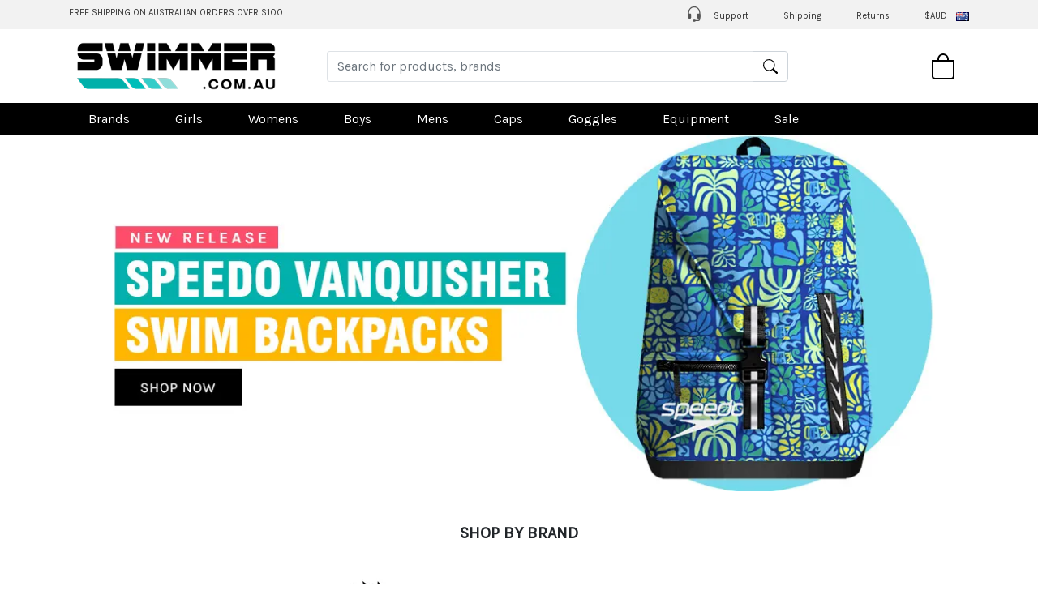

--- FILE ---
content_type: text/html; charset=UTF-8
request_url: https://www.swimmer.com.au/
body_size: 11492
content:
<!DOCTYPE html>
<html lang="en">
<head>
    <meta charset="UTF-8"/>
    <meta name="viewport" content="width=device-width, initial-scale=1, shrink-to-fit=no">
    <link rel="preconnect" href="//cdn.swimmer.com.au" crossorigin>
    <link rel="preconnect" href="//www.googletagmanager.com">
    <link rel="preconnect" href="//static.klaviyo.com" crossorigin>


        <link rel="dns-prefetch" href="//fast.a.klaviyo.com">
    <link rel="dns-prefetch" href="//static-forms.klaviyo.com">
    <link rel="dns-prefetch" href="//analytics.google.com">
    <link rel="dns-prefetch" href="//apis.google.com">
    <link rel="dns-prefetch" href="//googleads.g.doubleclick.net">
    <link rel="dns-prefetch" href="//www.google.com">
    <link rel="icon" type="image/x-icon" href="https://cdn.swimmer.com.au/include/theme/sw20/img/favicon.ico">

    <script>
        var dataLayer = window.dataLayer = window.dataLayer || [];
                        
			dataLayer.push({
				'google_tag_params': {
					'ecomm_pagetype': 'other',
					'ecomm_pagename': '',
					
					
					
					
					
					
				}
			});
		
                    </script>

    <title>Training &amp; Racing Swimwear</title>
            <meta name="description" content="Buy training, racing &amp;amp; competition swimwear online. Swimmer is Australia&amp;#039;s best online swimwear shop. Our ranges is made up of bright, colourful, printed &amp;amp;">
                <!-- Google Tag Manager -->
        <script>(function (w, d, s, l, i) {
                w[l] = w[l] || [];
                w[l].push({
                    'gtm.start':
                        new Date().getTime(), event: 'gtm.js'
                });
                var f = d.getElementsByTagName(s)[0],
                    j = d.createElement(s), dl = l != 'dataLayer' ? '&l=' + l : '';
                j.async = true;
                j.src =
                    'https://www.googletagmanager.com/gtm.js?id=' + i + dl;
                f.parentNode.insertBefore(j, f);
            })(window, document, 'script', 'dataLayer', 'GTM-54B23WZ');</script>
        <!-- End Google Tag Manager -->
    
    
                        
                    <link rel="preload" href="https://cdn.swimmer.com.au/include/theme/sw20/font/karla-v13.woff2" as="font" crossorigin>

    <link href="https://cdn.swimmer.com.au/include/theme/sw20/css/bootstrap-4.5.0.min.css" rel="stylesheet">
    <link href="https://cdn.swimmer.com.au/include/theme/sw20/css/mdb-custom-v1.css" rel="stylesheet">

    <link href="https://cdn.swimmer.com.au/include/theme/sw20/css/style-v070125.css" rel="stylesheet">

        <script src="https://cdn.swimmer.com.au/include/theme/sw20/js/lazysizes-5.2.2.min.js" async></script>
    <script src="https://cdn.swimmer.com.au/include/theme/sw20/js/jquery-3.7.1.min.js" defer></script>
    <script src="https://cdn.swimmer.com.au/include/theme/sw20/js/jquery.hoverIntent-1.10.1.min.js" defer></script>
    <script src="https://cdn.swimmer.com.au/include/theme/sw20/js/bootstrap-4.5.0.bundle.min.js" defer></script>
</head>
<body>
<script>0</script>
<div class="overlay p-3" id="search-form-overlay">
    <div class="text-right white">
        <a
                class="p-1 my-2 mr-1 h2-responsive font-weight-bold "
                onclick="$('#search-form-overlay').css('display','none');" aria-label="Close">&times;</a>
    </div>
    <form method="get" action="/search/" class="white">
        <div class="p-0 m-0">
            <input
                    name="q"
                    id="qm"
                    type="search"
                    class="form-control"
                    tabindex="1"
                    placeholder="Search for products, brands" autocorrect="off">
        </div>
    </form>
</div>

<div class="modal fade" id="foreign-currency-modal" tabindex="-1" role="dialog"
     aria-labelledby="Foreign currency modal">
    <div class="modal-dialog" role="document">
        <div class="modal-content p-4">
            <button type="button" class="close text-right align-top" data-dismiss="modal" aria-label="Close"
                    id="currencyClose">
                <span aria-hidden="true" class="d-block pr-3 pt-3">&times;</span>
            </button>
            <form action="" method="post">
                Choose currency
                <input type="hidden" name="switchCurrency" value="1">
                <select name="currency" onchange="this.form.submit();" class="browser-default custom-select">
                                            <option value="AUD" selected>AUD</option>
                                            <option value="NZD" >NZD</option>
                                            <option value="USD" >USD</option>
                                            <option value="GBP" >GBP</option>
                                            <option value="EUR" >EUR</option>
                                            <option value="JPY" >JPY</option>
                                            <option value="DKK" >DKK</option>
                                            <option value="SEK" >SEK</option>
                                            <option value="CHF" >CHF</option>
                                            <option value="NOK" >NOK</option>
                                            <option value="CAD" >CAD</option>
                                            <option value="HKD" >HKD</option>
                                            <option value="KRW" >KRW</option>
                                            <option value="MYR" >MYR</option>
                                            <option value="PHP" >PHP</option>
                                            <option value="SGD" >SGD</option>
                                            <option value="THB" >THB</option>
                                    </select>
                <p class="pt-3 text-danger">
                    * All orders are charged in Australian Dollars.
                <p class="font-italic">Foreign currencies are an estimate based on daily exchange rates.</p>
                </p>
            </form>
        </div>
    </div>
</div>
<div class="d-none d-md-block container-fluid py-1 grey50 small70 py-2">
    <div class="container">
        <div class="row">
            <div class="col align-middle">
                <a href="/shipping" class="black80Txt">FREE SHIPPING ON AUSTRALIAN ORDERS OVER $100</a>
            </div>
            <div class="col text-right">
                <ul class="list-inline m-0">
                    <li class="list-inline-item px-3">
                        <a href="/support" class="black80Txt"><i class="iconSupport"></i> Support</a>
                    </li>
                    <li class="list-inline-item px-3">
                        <a href="/shipping" class="black80Txt">Shipping</a>
                    </li>
                    <li class="list-inline-item px-3">
                        <a href="/returns" class="black80Txt">Returns</a>
                    </li>
                    <li class="list-inline-item pl-3">
                        <a href="#" class="black80Txt" data-toggle="modal"
                           data-target="#foreign-currency-modal">$AUD</a>
                        <div class="ml-2 align-middle cFlag cFlag-au"></div>
                    </li>
                </ul>
            </div>
        </div>
    </div>
</div>
<div class="container-fluid">
    <div class="container" style="max-height: 110px;">
        <div class="row py-3 align-items-center">
            <div class="col-2 col-sm-1 d-lg-none">
                <button class="navbar-toggler" type="button" data-toggle="collapse" data-target="#mega-menu"
                        aria-controls="mega-menu" aria-expanded="false" aria-label="Toggle navigation"><span
                            class="navbar-toggler-icon"></span>
                </button>
            </div>
            <div class="col-6 col-sm-5 col-md-3 pl-4">
                <a href="/"><img src="https://cdn.swimmer.com.au/include/theme/sw20/img/logo.png" alt="Swimmer.com.au" class="img-fluid"></a>
            </div>
            <div class="col-12 col-md-7 d-none d-md-block align-items-center px-5" id="search-form">
                <form method="get" action="/search/">
                    <div class="input-group p-0 m-0">
                        <input name="q" id="q" type="search" class="form-control py-2 border-right-0 border"
                               tabindex="1" placeholder="Search for products, brands"/>
                        <div class="input-group-append">
                            <button class="input-group-text bg-transparent" type="submit"><i
                                        class="iconSearch icon110"></i></button>
                        </div>
                    </div>
                </form>
            </div>
            <div class="col-4 col-sm-6 col-md-1 col-lg-2 text-right">
                <a onclick="$('#search-form-overlay').css('display','block'); $('#qm').select().focus();"><i
                            class="iconSearch d-md-none mr-3 align-middle"></i></a>
                    <a href="/cart.php" class="black-text mr-3" id="miniCart">
        <i class="iconBag align-middle"></i>
            </a>
    <div class="checkout shadow-lg " id="miniCartContents">
        <div class="checkout-content border-left border-bottom border-right borderLightGrey text-left">
            <button type="button" class="close d-block d-md-none" aria-label="Close" id="miniCartClose">
                <span aria-hidden="true" class="d-block pr-3 pt-3">&times;</span>
            </button>

            <h5 class="h5-responsive grey lighten-3 p-3">
                Your Bag
                <small>0 item</small>
            </h5>
            <div class="white p-3 border-top text-center">
                <a href="/cart.php" class="btn btn-block btn-swimmer-turquoise">VIEW BAG</a>
            </div>
                        <div class="p-3 grey lighten-5 border-top text-center">
                Subtotal
                <span class="ml-auto">$0.00</span>
            </div>
        </div>
    </div>
            </div>
        </div>
    </div>
</div>
<div class="container-fluid mainNavBarContainer">
    <div class="container">
        <div class="row align-items-center">
            <div class="col">
                <nav class="navbar navbar-expand-lg navbar-dark p-0">
                    <div class="collapse navbar-collapse" id="mega-menu">
                        <ul id="mainMenu" class="navbar-nav mr-auto">
<li class="nav-item dropdown mega-dropdown list-inline-item px-2 px-xl-3 dropdown-wide"><a class="nav-link" href="/brands">Brands</a>
<div id="brandsMenu" class="dropdown-menu mega-menu v-2 z-depth-1 py-4 px-5">
<div class="row">
<div class="col-12 col-lg-3">
<ul class="list-unstyled">
<li class="pb-3"><a href="/amanzi-swimwear/">Amanzi</a></li>
<li class="pb-3"><a href="/aqua-knuckles">Aqua Knuckles</a></li>
<li class="pb-3"><a href="/aqua-sphere">Aqua Sphere</a></li>
<li class="pb-3"><a href="/arena-swimwear">Arena</a></li>
<li class="pb-3"><a href="/dmc-fins">DMC Fins</a></li>
</ul>
</div>
<div class="col-12 col-lg-3">
<ul class="list-unstyled">
<li class="pb-3"><a href="/engine-swim">Engine</a></li>
<li class="pb-3"><a href="/q-swimwear">Q Swimwear</a></li>
<li class="pb-3"><a href="/speedo-swimwear/">Speedo</a></li>
<li class="pb-3"><a href="/swimmer">Swimmer</a></li>
<li class="pb-3"><a href="/strechcordz">StrechCordz</a></li>
</ul>
</div>
<div class="col-12 col-lg-3">
<ul class="list-unstyled">
<li class="pb-3"><a href="/strokemakers">Strokemakers</a></li>
<li class="pb-3"><a href="/turbo">Turbo</a></li>
<li class="pb-3"><a href="/vorgee">Vorgee</a></li>
<li class="pb-3"><a href="/zoggs/">Zoggs</a></li>
</ul>
</div>
<div class="col-12 col-lg-3">&nbsp;</div>
</div>
</div>
</li>
<li class="nav-item dropdown mega-dropdown list-inline-item px-2 px-xl-3 dropdown-wide"><a class="nav-link" href="/girls.htm">Girls</a>
<div class="dropdown-menu mega-menu v-2 z-depth-1 py-4 px-5">
<div class="row">
<div class="col-12 col-lg-3">
<ul class="list-unstyled">
<li class="text-uppercase font-weight-bold black-text pb-4">STYLE</li>
<li class="pb-3"><a href="/girls.htm">All Girls</a></li>
<li class="pb-3"><a href="/girls-one-piece-swimwear.htm">One Piece Swimwear</a></li>
<li class="pb-3"><a href="/girls-bikinis.htm">Bikinis</a></li>
<li class="pb-3"><a href="/girls-kneelength-swimsuits.htm">Kneelengths</a></li>
<li class="pb-3"><a href="/girls-sun-tops.htm">Sun Tops</a></li>
<li class="pb-3"><a href="/girls-apparel">Apparel</a></li>
</ul>
</div>
<div class="col-12 col-lg-3">
<ul class="list-unstyled">
<li class="text-uppercase font-weight-bold black-text pb-4">CATEGORY</li>
<li class="pb-3"><a href="/girls-chlorine-resistant-swimwear.htm">Chlorine Resistant Swimwear</a></li>
<li class="pb-3"><a href="/girls-racing-swimwear.htm">Racing Swimsuits</a></li>
<li class="pb-3"><a href="/girls-fina-approved-swimwear.htm">FINA Approved Swimwear</a></li>
</ul>
</div>
<div class="d-none d-lg-block col-lg-3">
<ul class="list-unstyled">
<li class="text-uppercase font-weight-bold black-text pb-4">BRAND</li>
<li class="pb-3"><a href="/amanzi-girls-swimwear.htm">Girls AMANZI Swimwear</a></li>
<li class="pb-3"><a href="/arena-girls-swimwear">Girls Arena Swimwear</a></li>
<li class="pb-3"><a href="/engine-swim-girls-swimsuits">Girls Engine Swimwear</a></li>
<li class="pb-3"><a href="/girls-speedo-swimsuits.htm">Girls Speedo Swimwear</a></li>
<li class="pb-3"><a href="/zoggs-girls-swimsuits">Girls Zoggs Swimwear</a></li>
</ul>
</div>
<div class="col-12 col-lg-3">&nbsp;</div>
</div>
</div>
</li>
<li class="nav-item dropdown mega-dropdown list-inline-item px-2 px-xl-3 dropdown-wide"><a class="nav-link" href="/women.htm">Womens</a>
<div class="dropdown-menu mega-menu v-2 z-depth-1 py-4 px-5">
<div class="row">
<div class="col-12 col-lg-3">
<ul class="list-unstyled">
<li class="text-uppercase font-weight-bold black-text pb-4">STYLE</li>
<li class="pb-3"><a href="/women.htm">All Womens</a></li>
<li class="pb-3"><a href="/womens-one-piece-swimwear.htm">One Piece Swimwear</a></li>
<li class="pb-3"><a href="/womens-bikinis.htm">Bikinis</a></li>
<li class="pb-3"><a href="/womens-kneelength-swimwear.htm">Kneelengths</a></li>
<li class="pb-3"><a href="/womens-apparel">Apparel</a></li>
</ul>
</div>
<div class="col-12 col-lg-3">
<ul class="list-unstyled">
<li class="text-uppercase font-weight-bold black-text pb-4">CATEGORY</li>
<li class="pb-3"><a href="/womens-training-swimwear.htm">Chlorine Resistant Swimwear</a></li>
<li class="pb-3"><a href="/womens-racing-swimwear.htm">Racing Swimsuits</a></li>
<li class="pb-3"><a href="/womens-fina-approved-swimsuits.htm">Fina Approved Swimsuits</a></li>
<li class="pb-3"><a href="/open-water-womens">Open Water Swimsuits</a></li>
</ul>
</div>
<div class="col-12 col-lg-3">
<ul class="list-unstyled">
<li class="text-uppercase font-weight-bold black-text pb-4">FIT</li>
<li class="pb-3"><a href="/womens-swimwear-bust-support.htm">Bust Support Swimwear</a></li>
<li class="pb-3"><a href="/women-mastectomy-swimwear">Mastectomy Swimwear</a></li>
<li class="pb-3"><a href="/womens-swimwear-body-shaping.htm">Body Shaping Swimwear</a></li>
</ul>
</div>
<div class="d-none d-lg-block col-lg-3">
<ul class="list-unstyled">
<li class="text-uppercase font-weight-bold black-text pb-4">BRAND</li>
<li class="pb-3"><a href="/amanzi-womens-swimwear.htm">Womens AMANZI Swimwear</a></li>
<li class="pb-3"><a href="/arena-womens-swimwear">Womens Arena Swimwear</a></li>
<li class="pb-3"><a href="/engine-swim-womens-swimsuits">Womens Engine Swimwear</a></li>
<li class="pb-3"><a href="/odeclas-women">Womens Odeclas Swimwear</a></li>
<li class="pb-3"><a href="/womens-speedo-swimsuits.htm">Womens Speedo Swimwear</a></li>
<li class="pb-3"><a href="/zoggs-womens-swimwear">Womens Zoggs Swimwear</a></li>
</ul>
</div>
</div>
</div>
</li>
<li class="nav-item dropdown mega-dropdown list-inline-item px-2 px-xl-3 dropdown-wide"><a class="nav-link" href="/boys.htm">Boys</a>
<div class="dropdown-menu mega-menu v-2 z-depth-1 py-4 px-5">
<div class="row">
<div class="col-12 col-lg-3">
<ul class="list-unstyled">
<li class="text-uppercase font-weight-bold black-text pb-4">STYLE</li>
<li class="pb-3"><a href="/boys.htm">All Boys</a></li>
<li class="pb-3"><a href="/boys-jammers.htm">Jammers</a></li>
<li class="pb-3"><a href="/boys-trunks.htm">Trunks</a></li>
<li class="pb-3"><a href="/boys-swimming-briefs.htm">Briefs</a></li>
<li class="pb-3"><a href="/boys-aquashorts">Aquashorts</a></li>
<li class="pb-3"><a href="/boys-sun-tops.htm">Sun Tops</a></li>
<li class="pb-3"><a href="/boys-apparel">Apparel</a></li>
</ul>
</div>
<div class="col-12 col-lg-3">
<ul class="list-unstyled">
<li class="text-uppercase font-weight-bold black-text pb-4">CATEGORY</li>
<li class="pb-3"><a href="/boys-chlorine-resistant-swimwear.htm">Chlorine Resistant Swimwear</a></li>
<li class="pb-3"><a href="/boys-racing-swimwear.htm">Racing Swimsuits</a></li>
<li class="pb-3"><a href="/boys-fina-approved-swimwear.htm">FINA Approved Swimwear</a></li>
</ul>
</div>
<div class="d-none d-lg-block col-lg-3">
<ul class="list-unstyled">
<li class="text-uppercase font-weight-bold black-text pb-4">BRAND</li>
<li class="pb-3"><a href="/amanzi-swimwear-boys">Boys AMANZI Swimwear</a></li>
<li class="pb-3"><a href="/arena-boys-swimwear">Boys Arena Swimwear</a></li>
<li class="pb-3"><a href="/engine-swim-boys-swimsuits">Boys Engine Swimwear</a></li>
<li class="pb-3"><a href="/q-swimwear-boys-swimsuits">Boys QSwimwear</a></li>
<li class="pb-3"><a href="/boys-speedo-swimsuits.htm">Boys Speedo Swimwear</a></li>
<li class="pb-3"><a href="/zoggs-boys-swimsuits">Boys Zoggs Swimwear</a></li>
</ul>
</div>
<div class="col-12 col-lg-3">&nbsp;</div>
</div>
</div>
</li>
<li class="nav-item dropdown mega-dropdown list-inline-item px-2 px-xl-3 dropdown-wide"><a class="nav-link" href="/mens-swimwear.htm">Mens</a>
<div class="dropdown-menu mega-menu v-2 z-depth-1 py-4 px-5">
<div class="row">
<div class="col-12 col-lg-3">
<ul class="list-unstyled">
<li class="text-uppercase font-weight-bold black-text pb-4">STYLE</li>
<li class="pb-3"><a href="/mens-swimwear.htm">All Mens</a></li>
<li class="pb-3"><a href="/mens-swimming-trunks.htm">Trunks</a></li>
<li class="pb-3"><a href="/mens-jammers.htm">Jammers</a></li>
<li class="pb-3"><a href="/mens-briefs.htm">Briefs</a></li>
<li class="pb-3"><a href="/mens-aquashorts">Aquashorts</a></li>
<li class="pb-3"><a href="/mens-apparel">Apparel</a></li>
</ul>
</div>
<div class="col-12 col-lg-3">
<ul class="list-unstyled">
<li class="text-uppercase font-weight-bold black-text pb-4">CATEGORY</li>
<li class="pb-3"><a href="/mens-swimwear.htm">Chlorine Resistant Swimwear</a></li>
<li class="pb-3"><a href="/mens-racing-swimwear.htm">Racing Swimsuits</a></li>
<li class="pb-3"><a href="/mens-fina-approved-swimsuits.htm">FINA Approved Swimwear</a></li>
<li class="pb-3"><a href="/open-water-mens">Open Water Swimsuits</a></li>
</ul>
</div>
<div class="d-none d-lg-block col-lg-3">
<ul class="list-unstyled">
<li class="text-uppercase font-weight-bold black-text pb-4">BRAND</li>
<li class="pb-3"><a href="/amanzi-mens-swimwear">Mens AMANZI Swimwear</a></li>
<li class="pb-3"><a href="/arena-mens-swimwear">Mens Arena Swimwear</a></li>
<li class="pb-3"><a href="/engine-swim-mens-swimsuits">Mens Engine Swimwear</a></li>
<li class="pb-3"><a href="/q-swimwear-mens-swimsuits">Mens QSwimwear</a></li>
<li class="pb-3"><a href="/mens-speedo-swimsuits.htm">Mens Speedo Swimwear</a></li>
<li class="pb-3"><a href="/zoggs-men-swimsuits">Mens Zoggs Swimwear</a></li>
</ul>
</div>
<div class="col-12 col-lg-3">&nbsp;</div>
</div>
</div>
</li>
<li class="nav-item dropdown mega-dropdown list-inline-item px-2 px-xl-3 dropdown-wide hidden-sm"><a class="nav-link" href="/swim-caps.htm">Caps</a>
<div class="dropdown-menu mega-menu v-2 z-depth-1 py-4 px-5">
<div class="row">
<div class="col-12 col-lg-3">
<ul class="list-unstyled">
<li class="text-uppercase font-weight-bold black-text pb-4">USE</li>
<li class="pb-3"><a href="/swim-caps.htm">All Swim Caps</a></li>
<li class="pb-3"><a href="/silicone-swim-caps.htm">Silicone Swim Caps</a></li>
<li class="pb-3"><a href="/racing-swim-caps.htm">Racing &amp; Dome Swim Caps</a></li>
<li class="pb-3"><a href="/fabric-swim-caps">Fabric Swim Caps</a></li>
</ul>
</div>
<div class="col-12 col-lg-3">&nbsp;</div>
<div class="col-12 col-lg-3">&nbsp;</div>
<div class="col-12 col-lg-3">&nbsp;</div>
</div>
</div>
</li>
<li class="nav-item dropdown mega-dropdown list-inline-item px-2 px-xl-3 dropdown-wide hidden-sm"><a class="nav-link" href="/goggles.htm">Goggles</a>
<div class="dropdown-menu mega-menu v-2 z-depth-1 py-4 px-5">
<div class="row">
<div class="col-12 col-lg-3">
<ul class="list-unstyled">
<li class="text-uppercase font-weight-bold black-text pb-4">USE</li>
<li class="pb-3"><a href="/goggles.htm">All Swimming Goggles</a></li>
<li class="pb-3"><a href="/training-goggles.htm">Training Goggles</a></li>
<li class="pb-3"><a href="/racing-goggles.htm">Racing Goggles</a></li>
<li class="pb-3"><a href="/recreational-goggles.htm">Recreational Goggles</a></li>
<li class="pb-3"><a href="/open-water-goggles">Open Water Goggles</a></li>
<li class="pb-3"><a href="/swim-masks">Swim Masks</a></li>
</ul>
<ul class="list-unstyled">
<li class="text-uppercase font-weight-bold black-text pt-4 pb-4">AGE</li>
<li class="pb-3"><a href="/adults-goggles.htm">Adults</a></li>
<li class="pb-3"><a href="/toddlers-goggles.htm">Toddlers 2 - 6 years</a></li>
<li class="pb-3"><a href="/junior-goggles.htm">Junior 6 - 14 years</a></li>
</ul>
</div>
<div class="col-12 col-lg-3">
<ul class="list-unstyled">
<li class="text-uppercase font-weight-bold black-text pb-4">LENS TYPE</li>
<li class="pb-3"><a href="/mirrored-lens-goggles.htm">Mirrored Lens Goggles</a></li>
<li class="pb-3"><a href="/tinted-lens-goggles.htm">Tinted Lens Goggles</a></li>
<li class="pb-3"><a href="/smoked-lens-goggles.htm">Smoked Lens</a></li>
<li class="pb-3"><a href="/clear-lens-goggles.htm">Clear Lens Goggles</a></li>
<li class="pb-3"><a href="/polarised-lens-goggles.htm">Polarised Lens Goggles</a></li>
<li class="pb-3"><a href="/photochromatic-lens-goggles.htm">Photochromatic Goggles</a></li>
</ul>
<ul class="list-unstyled">
<li class="text-uppercase font-weight-bold black-text pt-4 pb-4">ACCESSORIES</li>
<li class="pb-3"><a href="/goggle-straps.htm">Spare Goggle Straps</a></li>
<li class="pb-3"><a href="/anti-fog.htm">Anti Fog Goggle Spray</a></li>
<li class="pb-3"><a href="/goggle-cases.htm">Goggle Cases</a></li>
</ul>
</div>
<div class="col-12 col-lg-3">
<ul class="list-unstyled">
<li class="text-uppercase font-weight-bold black-text pb-4">BRAND</li>
<li class="pb-3"><a href="/amanzi-goggles">AMANZI Goggles</a></li>
<li class="pb-3"><a href="/aqua-sphere-goggles">Aqua Sphere Goggles</a></li>
<li class="pb-3"><a href="/arena-goggles">Arena Goggles</a></li>
<li class="pb-3"><a href="/engine-goggles">Engine Goggles</a></li>
<li class="pb-3"><a href="/michael-phelps-goggles">Phelps Goggles</a></li>
<li class="pb-3"><a href="/speedo-goggles.htm">Speedo Goggles</a></li>
<li class="pb-3"><a href="/vorgee-goggles.htm">Vorgee Goggles</a></li>
<li class="pb-3"><a href="/zoggs-goggles.htm">Zoggs Goggles</a></li>
</ul>
</div>
<div class="col-12 col-lg-3">&nbsp;</div>
</div>
</div>
</li>
<li class="nav-item dropdown mega-dropdown list-inline-item px-2 px-xl-3 dropdown-wide hidden-sm"><a class="nav-link" href="/equipment.htm">Equipment</a>
<div class="dropdown-menu mega-menu v-2 z-depth-1 py-4 px-5">
<div class="row">
<div class="col-12 col-lg-3">
<ul class="list-unstyled">
<li class="text-uppercase font-weight-bold black-text pb-4">TRAINING AIDS</li>
<li class="pb-3"><a href="/equipment.htm">All Equipment</a></li>
<li class="pb-3"><a href="/snorkels.htm">Centre Snorkels</a></li>
<li class="pb-3"><a href="/kickboards.htm">Kickboards</a></li>
<li class="pb-3"><a href="/fins.htm">Fins &amp; Flippers</a></li>
<li class="pb-3"><a href="/paddles.htm">Hand Paddles</a></li>
<li class="pb-3"><a href="/pull-buoys.htm">Pull Buoys</a></li>
<li class="pb-3"><a href="/resistance-training">Resistance Training</a></li>
<li class="pb-3"><a href="/open-water">Open Water</a></li>
<li class="pb-3"><a href="/water-aerobics">Water Aerobics</a></li>
</ul>
</div>
<div class="col-12 col-lg-3">
<ul class="list-unstyled">
<li class="text-uppercase font-weight-bold black-text pb-4">SWIM BAGS</li>
<li class="pb-3"><a href="/swim-bags.htm">All Swim Bags</a></li>
<li class="pb-3"><a href="/mesh-gear-bags.htm">Mesh Gear Bags</a></li>
<li class="pb-3"><a href="/backpacks.htm">Backpacks</a></li>
<li class="pb-3"><a href="/duffle-bags">Duffle Bags</a></li>
<li class="pb-3"><a href="/drawstring-bags">Drawstring Bags</a></li>
<li class="pb-3"><a href="/wet-bags.htm">Wet Bags</a></li>
</ul>
</div>
<div class="col-12 col-lg-3">
<ul class="list-unstyled">
<li class="text-uppercase font-weight-bold black-text pb-4">ACCESSORIES</li>
<li class="pb-3"><a href="/accessories.htm">All Accessories</a></li>
<li class="pb-3"><a href="/anti-fog.htm">Anti-fog Goggle Spray</a></li>
<li class="pb-3"><a href="/apparel/">Apparel</a></li>
<li class="pb-3"><a href="/deck-coats">Deck Coats &amp; Parkas</a></li>
<li class="pb-3"><a href="/drink-bottles">Drink Bottles</a></li>
<li class="pb-3"><a href="/ear-plugs.htm">Ear Plugs &amp; Ear Bands</a></li>
<li class="pb-3"><a href="/goggle-cases.htm">Goggle Cases</a></li>
</ul>
</div>
<div class="col-12 col-lg-3">
<ul class="list-unstyled">
<li class="text-uppercase font-weight-bold black-text pb-4">&nbsp;</li>
<li class="pb-3"><a href="/lanyards">Lanyards</a></li>
<li class="pb-3"><a href="/learn-to-swim.htm">Learn to Swim</a></li>
<li class="pb-3"><a href="/nose-clips/">Nose Clips</a></li>
<li class="pb-3"><a href="/goggle-straps.htm">Spare Goggle Straps</a></li>
<li class="pb-3"><a href="/swim-shampoo">Swim Shampoo &amp; Personal Care</a></li>
<li class="pb-3"><a href="/towels.htm">Towels</a></li>
</ul>
</div>
</div>
</div>
</li>
<li class="nav-item dropdown mega-dropdown list-inline-item px-2 px-xl-3 dropdown-wide"><a class="nav-link" href="/sale">Sale</a>
<div class="dropdown-menu mega-menu v-2 z-depth-1 py-4 px-5">
<div class="row">
<div class="col-12 col-lg-3">
<ul class="list-unstyled">
<li class="text-uppercase font-weight-bold black-text pb-4">BRAND</li>
<li class="pb-3"><a href="/sale">All Sale</a></li>
<li class="pb-3"><a href="/amanzi-sale">Amanzi Sale</a></li>
<li class="pb-3"><a href="/aqua-sphere-sale">Aqua Sphere Sale</a></li>
<li class="pb-3"><a href="/arena-sale">Arena Sale</a></li>
<li class="pb-3"><a href="/dmc-fins-sale">DMC Fins Sale</a></li>
<li class="pb-3"><a href="/engine-swim-sale">Engine Sale</a></li>
<li class="pb-3"><a href="/odeclas-sale">Odeclas Sale</a></li>
<li class="pb-3"><a href="/speedo-sale">Speedo Sale</a></li>
<li class="pb-3"><a href="/strokemakers-sale">Strokemakers Sale</a></li>
<li class="pb-3"><a href="/strechcordz-sale">StrechCordz Sale</a></li>
<li class="pb-3"><a href="/vorgee-sale">Vorgee Sale</a></li>
<li class="pb-3"><a href="/zoggs-sale">Zoggs Sale</a></li>
</ul>
</div>
<div class="col-12 col-lg-3">
<ul class="list-unstyled">
<li class="text-uppercase font-weight-bold black-text pb-4">CATEGORY</li>
<li class="pb-3"><a href="/accessories-sale">Accessories Sale</a></li>
<li class="pb-3"><a href="/aquashorts-sale">Aquashort Sale</a></li>
<li class="pb-3"><a href="/swim-bag-sale">Bag Sale</a></li>
<li class="pb-3"><a href="/bikini-sale">Bikinis Sale</a></li>
<li class="pb-3"><a href="/briefs-sale">Briefs Sale</a></li>
<li class="pb-3"><a href="/equipment-sale">Equipment Sale</a></li>
<li class="pb-3"><a href="/goggles-sale">Goggles Sale</a></li>
<li class="pb-3"><a href="/jammers-sale">Jammers Sale</a></li>
<li class="pb-3"><a href="/kneelength-sale">Kneelength Sale</a></li>
<li class="pb-3"><a href="/one-piece-swimwear-sale">One Piece Sale</a></li>
<li class="pb-3"><a href="/sun-top-sale">Sun Top Sale</a></li>
<li class="pb-3"><a href="/swim-cap-sale">Swim Cap Sale</a></li>
<li class="pb-3"><a href="/trunks-sale">Trunks Sale</a></li>
</ul>
</div>
<div class="col-12 col-lg-3">&nbsp;</div>
<div class="col-12 col-lg-3">&nbsp;</div>
</div>
</div>
</li>
</ul>
                    </div>
                </nav>
            </div>
        </div>
    </div>
</div>
    <div class="container-fluid">
        <div class="container">
            <div class="row no-gutters">
                <div class="col">
                                        <p><a href="/swim-bags.htm"><img src="https://cdn.swimmer.com.au/image/bnr/2601-hpb-backpacks.jpg" class="img-responsive img-fluid width100"></a></p>
<div class="container-fluid">
<div class="container">
<div class="row py-4 px-2">
<div class="col-12 text-center">
<h5 class="h5-responsive font-weight-bold">SHOP BY BRAND</h5>
</div>
<div class="col-6 col-md-3 text-center py-3 px-3"><a href="/amanzi-swimwear/"><img class="img-fluid" src="https://cdn.swimmer.com.au/image/brands/small/amanzi-logo.jpg" alt="Amanzi"></a></div>
<div class="col-6 col-md-3 text-center py-3 px-3"><a href="/aqua-knuckles"><img class="img-fluid" src="https://cdn.swimmer.com.au/image/brands/small/aqua-knuckles-logo.jpg" alt="Aqua Knuckles"></a></div>
<div class="col-6 col-md-3 text-center py-3 px-3"><a href="/aqua-sphere"><img class="img-fluid" src="https://cdn.swimmer.com.au/image/brands/small/aqua-sphere-logo.jpg" alt="Aqua Sphere"></a></div>
<div class="col-6 col-md-3 text-center py-3 px-3"><a href="/arena-swimwear"><img class="img-fluid" src="https://cdn.swimmer.com.au/image/brands/small/arena-logo.jpg" alt="Arena"></a></div>
<div class="col-6 col-md-3 text-center py-3 px-3"><a href="/dmc-fins"><img class="img-fluid" src="https://cdn.swimmer.com.au/image/brands/small/dmc-fins-logo.jpg" alt="DMC Swim Fins"></a></div>
<div class="col-6 col-md-3 text-center py-3 px-3"><a href="/engine-swim"><img class="img-fluid" src="https://cdn.swimmer.com.au/image/brands/small/engine-logo.jpg" alt="Engine Swim"></a></div>
<div class="col-6 col-md-3 text-center py-3 px-3"><a href="/q-swimwear"><img class="img-fluid" src="https://cdn.swimmer.com.au/image/brands/small/q-swimwear-logo.jpg" alt="Q Swimwear"></a></div>
<div class="col-6 col-md-3 text-center py-3 px-3"><a href="/speedo-swimwear/"><img class="img-fluid" src="https://cdn.swimmer.com.au/image/brands/small/speedo-logo.jpg" alt="Speedo"></a></div>
<div class="col-6 col-md-3 text-center py-3 px-3"><a href="/strechcordz"><img class="img-fluid" src="https://cdn.swimmer.com.au/image/brands/small/strechcordz-logo.jpg" alt="Strechcordz"></a></div>
<div class="col-6 col-md-3 text-center py-3 px-3"><a href="/strokemakers"><img class="img-fluid" src="https://cdn.swimmer.com.au/image/brands/small/strokemakers-logo.jpg" alt="Strokemaker"></a></div>
<div class="col-6 col-md-3 text-center py-3 px-3"><a href="/turbo"><img class="img-fluid" src="https://cdn.swimmer.com.au/image/brands/small/turbo-logo.jpg" alt="Turbo"></a></div>
<div class="col-6 col-md-3 text-center py-3 px-3"><a href="/vorgee"><img class="img-fluid" src="https://cdn.swimmer.com.au/image/brands/small/vorgee-logo.jpg" alt="Vorgee"></a></div>
<div class="col-6 col-md-3 text-center py-3 px-3"><a href="/zoggs/"><img class="img-fluid" src="https://cdn.swimmer.com.au/image/brands/small/zoggs-logo.jpg" alt="Zoggs"></a></div>
</div>
</div>
</div>
<p><a href="/swim-caps.htm"><img src="https://cdn.swimmer.com.au/image/bnr/2511-2510-swimcapshpb-1.jpg" class="img-responsive img-fluid width100"></a></p>
<div class="container-fluid d-block d-sm-none">
<div class="container">
<div class="row pt-3 px-3">
<div class="col-12 align-middle"><a class="white-text swimmer-turquoise align-middle text-center py-3 mb-2 d-block" href="/girls.htm">SHOP GIRLS</a></div>
<div class="col-12 align-middle"><a class="white-text swimmer-turquoise align-middle text-center py-3 mb-2 d-block" href="/women.htm">SHOP WOMEN</a></div>
<div class="col-12 align-middle"><a class="white-text swimmer-turquoise align-middle text-center py-3 mb-2 d-block" href="/boys.htm">SHOP BOYS</a></div>
<div class="col-12 align-middle"><a class="white-text swimmer-turquoise align-middle text-center py-3 mb-2 d-block" href="/mens-swimwear.htm">SHOP MENS</a></div>
<div class="col-12 align-middle"><a class="white-text swimmer-turquoise align-middle text-center py-3 mb-2 d-block" href="/goggles.htm">SHOP GOGGLES</a></div>
<div class="col-12 align-middle"><a class="white-text swimmer-turquoise align-middle text-center py-3 mb-2 d-block" href="/swim-caps.htm">SHOP SWIM CAPS</a></div>
<div class="col-12 align-middle"><a class="white-text swimmer-turquoise align-middle text-center py-3 mb-2 d-block" href="/equipment.htm">SHOP EQUIPMENT</a></div>
</div>
</div>
</div>
<p><a href="/snorkels.htm"><img src="https://cdn.swimmer.com.au/image/bnr/2511-2510-centresnorkelshpb-1.jpg" class="img-responsive img-fluid width100"></a></p>
<div class="container-fluid">
<div class="container homeTxt">
<div class="row py-5 text-center">
<div class="col-12 text-center border-top border-dark pt-5 pb-4">
<h5 class="h5-responsive font-weight-bold">SWIMMER - RACING &amp; TRAINING SWIMWEAR</h5>
</div>
<div class="col-12 col-sm-4 px-4 border-right">
<p class="pt-3 pb-1">Swimmer stock the most popular training swimwear brands in the world including <a href="/speedo-swimwear/">Speedo</a>, <a href="/arena-swimwear">Arena</a>, <a href="/amanzi-swimwear/">Amanzi</a>, <a href="/engine-swim">Engine Swim</a>, <a href="/dmc-fins">DMC Fins</a>, &amp; <a href="/vorgee">Vorgee</a>. Shop a range of <a href="/speedo-lzr">Speedo LZR</a> and <a href="/arena-carbon">Arena Carbon</a> racing suits.<br><br>We have an extensive range of Swimwear and Swimming Accessories catering for both recreational and competitive swimmers. Our high technology <a href="/racing-swimwear.htm">racing swimwear</a> collection is available in a number of styles including <a href="/c_one-piece-racing-swimsuits/">one piece racing swimsuits</a>, <a href="/c_kneelength_competition_swimwear/">kneelength racing swimsuits</a> and <a href="/c_jammers_competition_swimwear/">competition jammers</a>. All of our racing swimsuits are either officially FINA approved for national and international swimming competitions or FINA compliant for age group swimmers.</p>
</div>
<div class="col-12 col-sm-4 px-4 border-right">
<p class="pt-3 pb-1">Our <a href="/chlorine-resistant-swimwear.htm">chlorine resistant swimwear</a> range is comprised of chlorine resistant <a href="/bikinis.htm">sports bikinis</a>, chlorine resistant <a href="/one-piece-swimwear/">one piece swimsuits</a> and <a href="/c_chlorine_resistant_knee_length_swimsuit/">chlorine resistant kneelength swimsuits</a>. The boys and mens chlorine resistant collection is also large with styles ranging from chlorine resistant <a href="/briefs.htm">briefs</a>, to the popular chlorine resistant <a href="/trunks.htm">trunks</a> and chlorine resistant <a href="/jammers.htm">jammers</a>.</p>
<p class="pt-3 pb-1">Swimmer also carry a large range of <strong>swimming accessories</strong> including <a href="/mesh-gear-bags.htm">mesh gear bags</a>, <a href="/swim-bags.htm">swimming bags</a>, silicone <a href="/swim-caps.htm">swim caps</a>. We have also introduced a new range of <a href="/goggles.htm">swimming goggles</a> from leading brands such as <a href="/vorgee">Vorgee</a>, <a href="/speedo-swimwear/">Speedo</a>, <a href="/arena-swimwear">Arena</a> and <a href="/zoggs/">Zoggs</a>.</p>
</div>
<div class="col-12 col-sm-4 px-4">
<p class="pt-3 pb-1">At Swimmer we source our range of swimwear and <a href="/accessories.htm">swimming accessories</a> from all over the world which allows us to bring you the latest product innovations, <a href="/swimwear-fabrics">swimwear fabrics</a> technology and <a href="/swimsuit-styles">swimwear styles</a>.</p>
<p class="pt-3 pb-1">Our online shopping environment is <strong>safe</strong>, <strong>secure</strong> and is the easiest way to <a><strong>buy swimwear online</strong></a>. If the swimsuit you purchased doesn't fit we will happily exchange the swimsuit for a smaller or larger size. We want you to be happy with your purchase, so ensuring you have the correct sized swimsuit is important to us.</p>
</div>
</div>
</div>
</div>
                </div>
            </div>
        </div>
    </div>
<br>
<div class="container-fluid elegant-color">
    <div class="container">
                    <div class="row noPrint">
                <div class="col-12 col-sm-10 col-lg-7 text-center my-3 my-md-4 my-lg-5 mx-auto">
                                        <h5 class="h5-responsive white-text font-weight-bold">JOIN OUR NEWSLETTER</h5>
                    <div class="klaviyo-form-XPdGzV"></div>
                </div>
            </div>
            </div>
</div>
    <div class="container-fluid noPrint border-top">
        <div class="container">
            <div class="row d-flex justify-content-center text-center mt-4 mb-3">
                <h5 class="h5-responsive p-2">
                    <a href="/shipping" class="black-text px-lg-4">Free shipping</a>
                </h5>
                <span class="d-none d-sm-inline border-right"></span>

                <h5 class="h5-responsive p-2">
                    <a href="/returns" class="black-text px-lg-4">60 day return</a>
                </h5>
                <span class="d-none d-sm-inline border-right"></span>

                <h5 class="h5-responsive p-2">
                    <a href="/price-match-guarantee" class="black-text px-lg-4">Price match</a>
                </h5>
                <span class="d-none d-sm-inline border-right"></span>

                <h5 class="h5-responsive p-2">
                    <a href="/promos" class="black-text px-lg-4">Free gift</a>
                </h5>
            </div>
        </div>
    </div>
    <div class="container-fluid pt-4 border-top footerTxt small90">
<div class="container">
<div class="row">
<div class="col-6 col-md-3 py-3"><strong>CUSTOMER SUPPORT</strong>
<ul class="list-unstyled pt-3">
<li class="list-item"><a href="/shipping">Shipping</a></li>
<li class="list-item"><a href="/returns">Returns</a></li>
<li class="list-item"><a href="/payments">Payment</a></li>
<li class="list-item"><a href="/order_tracking.php">Order tracking</a></li>
<li class="list-item"><a href="/support">Support</a></li>
</ul>
</div>
<div class="col-6 col-md-3 py-3"><strong>PRODUCT ADVICE</strong>
<ul class="list-unstyled pt-3">
<li class="list-item"><a href="/swimwear-size-charts">Swimwear size charts</a></li>
<li class="list-item"><a href="/equipment-size-charts">Equipment size charts</a></li>
<li class="list-item"><a href="/swimsuit-styles">Swimsuit styles</a></li>
<li class="list-item"><a href="/swimwear-fabrics">Swimwear fabrics</a></li>
<li class="list-item"><a href="/how-to-guides">How to guides</a></li>
<li class="list-item"><a href="/shop-by-range">Shop by range</a></li>
</ul>
</div>
<div class="col-6 col-md-3 py-3"><strong>TOP BRANDS</strong>
<ul class="list-unstyled pt-3">
<li class="list-item"><a href="/amanzi-swimwear/">AMANZI</a></li>
<li class="list-item"><a href="/aqua-knuckles">Aqua Knuckles</a></li>
<li class="list-item"><a href="/aqua-sphere">Aqua Sphere</a></li>
<li class="list-item"><a href="/arena-swimwear">Arena</a></li>
<li class="list-item"><a href="/dmc-fins">DMC Fins</a></li>
<li class="list-item"><a href="/engine-swim">Engine Swim</a></li>
<li class="list-item"><a href="/q-swimwear">Q Swimwear</a></li>
<li class="list-item"><a href="/speedo-swimwear/">Speedo</a></li>
<li class="list-item"><a href="/strechcordz">StrechCordz</a></li>
<li class="list-item"><a href="/vorgee">Vorgee</a></li>
<li class="list-item"><a href="/zoggs/">Zoggs</a></li>
</ul>
</div>
<div class="col-6 col-md-3 py-3"><strong>GET SOCIAL</strong>
<ul class="list-inline pt-3 pb-3">
<li class="list-inline-item"><a href="https://www.facebook.com/swimmercomau/" target="_blank" rel="noopener"><img class="lazyload" src="https://cdn.swimmer.com.au/include/theme/sw20/img/icons/fb.png" alt="Facebook" loading="lazy"></a></li>
<li class="list-inline-item"><a href="https://www.instagram.com/swimmer.com.au/" target="_blank" rel="noopener"><img class="lazyload" src="https://cdn.swimmer.com.au/include/theme/sw20/img/icons/instagram.png" alt="Instagram" loading="lazy"></a></li>
</ul>
<strong>WE ACCEPT</strong>
<div class="py-3"><img class="img-fluid lazyload" src="https://cdn.swimmer.com.au/include/theme/sw20/img/icons/payment-logos.png" alt="Visa Card, MasterCard, PayPal, Bank Deposit" loading="lazy"></div>
</div>
</div>
</div>
</div>
<div class="container-fluid border-top">
    <div class="container">
        <div class="row py-3">
            <div class="col-12 small80">
                Proudly Australian owned & operated<br>
                &copy; 2000 - 2026 Swimmer.com.au by Swimwear HQ Pty Ltd.
            </div>
        </div>
    </div>
</div>
<div class="container-fluid grey50 small75 py-3 mb-5">
    <div class="container">
        <div class="row">
            <div class="col">
                <ul class="list-inline m-0">
                    <li class="list-inline-item pr-2 pr-sm-3 pr-md-5"><a href="/shipping"
                                                                         class="black80Txt">SHIPPING</a></li>
                    <li class="list-inline-item pr-2 pr-sm-3 pr-md-5"><a href="/returns" class="black80Txt">RETURNS</a>
                    </li>
                    <li class="list-inline-item pr-2 pr-sm-3 pr-md-5"><a href="/promos" class="black80Txt">PROMOS</a>
                    </li>
                    <li class="list-inline-item pr-2 pr-sm-3 pr-md-5"><a href="/privacy" class="black80Txt">PRIVACY</a>
                    </li>
                    <li class="list-inline-item pr-2 pr-sm-3 pr-md-5"><a href="/terms" class="black80Txt">T&Cs</a></li>

                    <li class="list-inline-item pr-2 pr-sm-3 pr-md-5 d-md-none">
                        <a href="#" class="black80Txt" data-toggle="modal"
                           data-target="#foreign-currency-modal">$AUD</a>
                        <div class="ml-2 align-middle cFlag cFlag-au"></div>
                    </li>

                </ul>
            </div>
        </div>
    </div>
    <br><br>
</div>

    

<script src="https://apis.google.com/js/platform.js?onload=renderBadge" async defer></script>
<script type="module">
    $(function () {
        $('#mega-menu .nav-item').hoverIntent(
            function () {
                $(this).find('.dropdown-menu').css('display', 'block');
            },
            function () {
                $(this).find('.dropdown-menu').css('display', 'none');
            }
        );
    });

    function showMiniCart() {
        $('#miniCartContents').css('display', 'block');
    }

    function hideMiniCart() {
        $('#miniCartContents').css('display', 'none');
    }

        $('#miniCart').hover(showMiniCart, hideMiniCart);
    $('#miniCartContents').hover(showMiniCart, hideMiniCart);


    $('#miniCartClose').click(function (ev) {
        ev.preventDefault();
        hideMiniCart();
    });

    

</script>


<!-- BEGIN MerchantWidget Code -->
<script id='merchantWidgetScript'
        src="https://www.gstatic.com/shopping/merchant/merchantwidget.js"
        defer>
</script>

<script type="text/javascript">
    merchantWidgetScript.addEventListener('load', function () {
        merchantwidget.start({
            position: 'RIGHT_BOTTOM',
            region: 'AU'
        });
    });
</script>

<!-- END MerchantWidget Code -->
    </body>
</html>

--- FILE ---
content_type: text/css
request_url: https://cdn.swimmer.com.au/include/theme/sw20/css/style-v070125.css
body_size: 5323
content:
body {
    font-family: Karla, sans-serif !important;
}

strong {
    font-weight: 700;
}

.container {
    max-width: 100% !important;
}

.container-fluid {
    padding-right: 0;
    padding-left: 0;
}

.small40 {
    font-size: 40%;
}

.small45 {
    font-size: 45%;
}

.small50 {
    font-size: 50%;
}

.small60 {
    font-size: 60%;
}

.small65 {
    font-size: 65%;
}

.small70 {
    font-size: 70%;
}

.small75 {
    font-size: 75%;
}

.small80 {
    font-size: 80%;
}

.small85 {
    font-size: 85%;
}

.small90 {
    font-size: 90%;
}

.small95 {
    font-size: 95%;
}

.lge100 {
    font-size: 100%;
}

.lge105 {
    font-size: 105%;
}

.lge110 {
    font-size: 110%;
}

.lge115 {
    font-size: 115%;
}

.lge120 {
    font-size: 120%;
}

.grey50 {
    background-color: #f2f2f2;
}

.black80Txt {
    color: #333333 !important;
}


@media (min-width: 576px) {
    .modal-dialog {
        max-width: 900px;
    }
}

@media (min-width: 1200px) {
    .container {
        max-width: 1140px !important;
    }

    .container-fluid {
        padding-right: 15px;
        padding-left: 15px;
    }
}

@media print {
    .noPrint, .noPrint * {
        display: none !important;
    }
}

/* Google font latin */
@font-face {
    font-family: 'Karla';
    font-style: normal;
    font-weight: 400;
    src: local('Karla'), local('Karla-Regular'), url('/include/theme/sw20/font/karla-v13.woff2') format('woff2');
    unicode-range: U+0000-00FF, U+0131, U+0152-0153, U+02BB-02BC, U+02C6, U+02DA, U+02DC, U+2000-206F, U+2074, U+20AC, U+2122, U+2191, U+2193, U+2212, U+2215, U+FEFF, U+FFFD;
}

.navbar-toggler-icon {
    background-image: url("data:image/svg+xml,%3csvg xmlns='http://www.w3.org/2000/svg' width='30' height='30' viewBox='0 0 30 30'%3e%3cpath stroke='rgba%280, 0, 0, 1%29' stroke-linecap='round' stroke-miterlimit='10' stroke-width='3' d='M4 7h22M4 15h22M4 23h22'/%3e%3c/svg%3e");
}

.navbar .mega-dropdown .dropdown-menu.mega-menu {
    max-height: none;
    overflow-x: auto;
    overflow-y: auto;
    margin-top: 0;
}

.navbar .dropdown-menu a {
    display: block;
}

.navbar .dropdown-menu a:hover {
    padding-left: 8px;
    margin-left: -12px;
    border-left: 4px solid #7FDED9 !important;
}

.mainNavBar .navbar-nav .active > .nav-link,
.mainNavBar .navbar-nav .nav-link.active,
.mainNavBar .navbar-nav .nav-link.show,
.mainNavBar .navbar-nav .show > .nav-link {
    color: #000000 !important;
}

.navbar.navbar-dark .navbar-nav .nav-item .nav-link {
    color: #000000;
}

.borderBlack {
    border-color: #000000 !important;
}

.borderDarkGrey {
    border-color: #575757 !important;
}

.borderLightGrey {
    border-color: #cccccc !important;
}

@media (min-width: 992px) {
    .mainNavBarContainer {
        background-color: #000;
    }

    .navbar.navbar-dark .navbar-nav .nav-item .nav-link {
        color: #ffffff;
    }

    .nav-item.dropdown.mega-dropdown:hover {
        color: #fff;
        background: linear-gradient(70deg, #000000 15%, #00AEA9 16.5%, #00AEA9 83%, #000000 84.5%);
        background-repeat: no-repeat;
    }
}

.breadcrumbs {
    white-space: nowrap;
}

.swimmer-turquoise {
    background-color: #00aea9 !important;
}

.swimmer-lightblue {
    background-color: #9ad9e9 !important;
}

.swimmer-berry {
    background-color: #f04e69 !important;
}

.swimmer-sunshine {
    background-color: #fdb525 !important;
}

.txtBerry {
    color: #f04e69;
}

.txtSunshine {
    color: #fdb525;
}

.txtLightBlue {
    color: #9ad9e9;
}

.txtTurquoise {
    color: #00aea9;
}

.btn-swimmer {
    background-color: #fff !important;
    border: 2px solid #222;
    color: #222 !important;
}

.btn-swimmer.btn-sm {
    border: none;
}

.btn-swimmer-dark {
    background-color: #222;
    color: #fff;
}

.btn-swimmer-dark:hover {
    background-color: #5a5959;
    color: #fff;
}

.btn-sw,
.btn-swimmer-turquoise {
    background-color: #00aea9;
    color: #fff;
}
.btn-swimmer-turquoise:disabled {
    opacity: 0.6;
    cursor: not-allowed;
}

.swimmer-turquoise-text {
    color: #00aea9 !important;
}

a.active {
    color: #222;
    border-bottom: 2px solid #7FDED9 !important;
}

.overlay {
    position: fixed;
    display: none;
    z-index: 2;
    width: 100%;
    height: 100%;
    top: 0;
    left: 0;
    right: 0;
    bottom: 0;
    background-color: rgba(255, 255, 255, 0.97);
    cursor: pointer;
}

.checkout {
    position: absolute;
    z-index: 9999999;
    top: 2em;
    right: 1em;
    width: 325px;
    margin-left: auto;
    transition: max-height .6s;
    transition-delay: .25s;
    max-height: calc(100vh - 200px);
    display: none;
}

.checkout::before {
    transition: opacity .6s;
    transition-delay: .25s;
    z-index: 1;
    content: "";
    width: 0;
    border-bottom: 11px solid #eee;
    border-right: 15px solid transparent;
    border-left: 15px solid transparent;
    position: absolute;
    top: 0;
    right: 1em;
    opacity: 1;
}

.checkout-content {
    background-color: #fff;
    margin-top: 10px;
}

.searchProduct {
    position: relative;
}

.searchProduct .top-right {
    position: absolute;
    top: 12px;
    right: 28px;
}

.circle {
    position: relative;
    display: inline-block;
    width: 40px;
    height: 0;
    padding: 20px 0;
    border-radius: 50%;
    border: 1px solid #00aea9;
    background: #fff;
    color: #00aea9;
    font-size: 11px;
    line-height: 2px;
    text-align: center;
}

.square {
    position: relative;
    display: inline-block;
    width: 22px;
    height: 0;
    padding: 10px 0;
    border-radius: 0%;
    border: 1px solid #00aea9;
    background: #fff;
    color: #00aea9;
    font-size: 11px;
    line-height: 2px;
    text-align: center;
}

.searchProduct .video {
    position: absolute;
    right: 15%;
    width: 25px;
    height: 25px;
}

.videoPlayThumb {
    display: flex;
    justify-content: center;
    align-items: center;
}

.navScroll {
    padding-left: 2px;
    max-height: 250px;
    overflow-x: auto;
    overflow-y: auto;
}

.facetBullet,
.paymentOption {
    display: inline-block;
    content: "";
    background-image: url("data:image/svg+xml,<svg width='1em' height='1em' viewBox='0 0 16 16' fill='black' xmlns='http://www.w3.org/2000/svg'><path fill-rule='evenodd' d='M8 15A7 7 0 1 0 8 1a7 7 0 0 0 0 14zm0 1A8 8 0 1 0 8 0a8 8 0 0 0 0 16z'/></svg>");
    background-repeat: no-repeat;
    background-size: 0.9rem 0.9rem;
    background-position-y: center;
    padding-left: 2.8em;

}
.paymentOption {
    background-position-x: 1em;
}
.btn.paymentOption {
    font-size: 1rem;
    padding-right: 1em;
}
.facetBullet:hover,
.facetBulletActive,
.paymentOption:hover,
.paymentOptionActive {
    background-image: url("data:image/svg+xml,<svg width='1em' height='1em' viewBox='0 0 16 16' fill='%2300aea9' xmlns='http://www.w3.org/2000/svg'><circle cx='8' cy='8' r='8'/></svg>");
}

.facetBulletActive:hover,
.paymentOptionActive:hover {
    background-image: url("data:image/svg+xml,<svg width='1em' height='1em' viewBox='0 0 16 16' fill='%23aaaaaa' xmlns='http://www.w3.org/2000/svg'><circle cx='8' cy='8' r='8'/></svg>");
}

#thumbs img:hover {
    cursor: pointer;
}

.col-sm-2 {
    flex: 0 0 16.666667%;
    max-width: 16.666667%;
}

.col-xs-8 {
    flex: 0 0 50%;
    max-width: 50%;
}

/* the only solution I can find to correcting the width of cols within table cells in mdb */
td.col, td.col-1, td.col-10, td.col-11, td.col-12, td.col-2, td.col-3, td.col-4, td.col-5, td.col-6, td.col-7, td.col-8, td.col-9, td.col-auto, td.col-lg, td.col-lg-1, td.col-lg-10, td.col-lg-11, td.col-lg-12, td.col-lg-2, td.col-lg-3, td.col-lg-4, td.col-lg-5, td.col-lg-6, td.col-lg-7, td.col-lg-8, td.col-lg-9, td.col-lg-auto, td.col-md, td.col-md-1, td.col-md-10, td.col-md-11, td.col-md-12, td.col-md-2, td.col-md-3, td.col-md-4, td.col-md-5, td.col-md-6, td.col-md-7, td.col-md-8, td.col-md-9, td.col-md-auto, td.col-sm, td.col-sm-1, td.col-sm-10, td.col-sm-11, td.col-sm-12, td.col-sm-2, td.col-sm-3, td.col-sm-4, td.col-sm-5, td.col-sm-6, td.col-sm-7, td.col-sm-8, td.col-sm-9, td.col-sm-auto, td.col-xl, td.col-xl-1, td.col-xl-10, td.col-xl-11, td.col-xl-12, td.col-xl-2, td.col-xl-3, td.col-xl-4, td.col-xl-5, td.col-xl-6, td.col-xl-7, td.col-xl-8, td.col-xl-9, td.col-xl-auto {
    width: auto;
}

.modal {
    margin: 2% !important;
}


.left {
    text-align: left;
}

.center {
    text-align: center;
}

.right {
    text-align: right;
}

label.error, label.help-block, .errorMsg {
    color: red;
    font-style: italic
}

#paymentErrorMsg {
    padding: 10px;
    color: red;
    font-style: italic
}

#paymentErrorMsg:empty {
    padding: 0;
}

.wrap {
    flex-wrap: wrap;
}

.noWrap {
    white-space: nowrap;
}

.scrollX {
    overflow-x: scroll;
    -ms-overflow-style: none; /* IE and Edge */
    scrollbar-width: none; /* Firefox */
}

.scrollX::-webkit-scrollbar {
    display: none;
}

.productDescriptionShorten {
    position: relative;
    height: 450px;
    overflow: hidden;
    /*opacity: 0.7;*/
}

.productDescriptionShorten:after {
    content: "";
    display: block;
    position: absolute;
    width: 100%;
    height: 100px;
    bottom: 0;
    background: linear-gradient(to bottom, rgba(255, 255, 255, 0), #fff);
}

.productDescriptionFull {
    height: auto;
}

.cFlag {
    width: 16px;
    height: 11px;
    background: url(../img/icons/flags.png) no-repeat;
    display: inline-block;
}

.cFlag.cFlag-au {
    background-position: -16px 0
}

.cFlag.cFlag-ca {
    background-position: -32px 0
}

.cFlag.cFlag-ch {
    background-position: -48px 0
}

.cFlag.cFlag-dk {
    background-position: -64px 0
}

.cFlag.cFlag-eu {
    background-position: 0 -11px
}

.cFlag.cFlag-gb {
    background-position: -16px -11px
}

.cFlag.cFlag-hk {
    background-position: -32px -11px
}

.cFlag.cFlag-jp {
    background-position: -48px -11px
}

.cFlag.cFlag-kr {
    background-position: -64px -11px
}

.cFlag.cFlag-my {
    background-position: 0 -22px
}

.cFlag.cFlag-no {
    background-position: -16px -22px
}

.cFlag.cFlag-nz {
    background-position: -32px -22px
}

.cFlag.cFlag-ph {
    background-position: -48px -22px
}

.cFlag.cFlag-se {
    background-position: -64px -22px
}

.cFlag.cFlag-sg {
    background-position: 0 -33px
}

.cFlag.cFlag-th {
    background-position: -16px -33px
}

.cFlag.cFlag-us {
    background-position: -32px -33px
}

.footerTxt, .footerTxt a, .footerTxt a:visited {
    color: #000000;
}

.footerTxt a {
    line-height: 2em;
}

.accordionPanel {
    position: relative;
    cursor: pointer;
}

.accordionPanel::after,
.iconChevronDown {
    content: url("data:image/svg+xml,%3Csvg width='1em' height='1em' viewBox='0 0 16 16' fill='currentColor' xmlns='http://www.w3.org/2000/svg'%3E%3Cpath fill-rule='evenodd' d='M8 2a.5.5 0 0 1 .5.5v5h5a.5.5 0 0 1 0 1h-5v5a.5.5 0 0 1-1 0v-5h-5a.5.5 0 0 1 0-1h5v-5A.5.5 0 0 1 8 2'/%3E%3C/svg%3E%0A");
}

.iconChevronLeft {
    content: url("data:image/svg+xml,%3Csvg width='2em' height='2em' viewBox='0 0 16 16' class='bi bi-chevron-left' fill='currentColor' xmlns='http://www.w3.org/2000/svg'%3E%3Cpath fill-rule='evenodd' d='M11.354 1.646a.5.5 0 0 1 0 .708L5.707 8l5.647 5.646a.5.5 0 0 1-.708.708l-6-6a.5.5 0 0 1 0-.708l6-6a.5.5 0 0 1 .708 0z'/%3E%3C/svg%3E");
}

.iconChevronRight {
    content: url("data:image/svg+xml,%3Csvg width='1em' height='1em' viewBox='0 0 16 16' class='bi bi-chevron-right' fill='currentColor' xmlns='http://www.w3.org/2000/svg'%3E%3Cpath fill-rule='evenodd' d='M4.646 1.646a.5.5 0 0 1 .708 0l6 6a.5.5 0 0 1 0 .708l-6 6a.5.5 0 0 1-.708-.708L10.293 8 4.646 2.354a.5.5 0 0 1 0-.708z'/%3E%3C/svg%3E");
}

.accordionPanel::after {
    color: #333;
    top: 0;
    right: 0;
    position: absolute;
}

.accordionPanel[aria-expanded="true"]::after,
.iconDash {
    content: url("data:image/svg+xml,%3Csvg viewBox='0 0 16 16' fill='currentColor' xmlns='http://www.w3.org/2000/svg'%3E%3Cpath fill-rule='evenodd' d='M4 8a.5.5 0 0 1 .5-.5h7a.5.5 0 0 1 0 1h-7A.5.5 0 0 1 4 8z'/%3E%3C/svg%3E");
    width: 1em;
    height: 1em;
}

.iconMinus {
    content: url("data:image/svg+xml,%3Csvg viewBox='0 0 16 16' class='bi bi-dash-circle' fill='currentColor' xmlns='http://www.w3.org/2000/svg'%3E%3Cpath fill-rule='evenodd' d='M8 15A7 7 0 1 0 8 1a7 7 0 0 0 0 14zm0 1A8 8 0 1 0 8 0a8 8 0 0 0 0 16z'/%3E%3Cpath fill-rule='evenodd' d='M4 8a.5.5 0 0 1 .5-.5h7a.5.5 0 0 1 0 1h-7A.5.5 0 0 1 4 8z'/%3E%3C/svg%3E");
    width: 1em;
    height: 1em;
    position: relative;
}

.iconPlus {
    content: url("data:image/svg+xml,%3Csvg width='1em' height='1em' viewBox='0 0 16 16' class='bi bi-plus-circle' fill='currentColor' xmlns='http://www.w3.org/2000/svg'%3E%3Cpath fill-rule='evenodd' d='M8 15A7 7 0 1 0 8 1a7 7 0 0 0 0 14zm0 1A8 8 0 1 0 8 0a8 8 0 0 0 0 16z'/%3E%3Cpath fill-rule='evenodd' d='M8 4a.5.5 0 0 1 .5.5v3h3a.5.5 0 0 1 0 1h-3v3a.5.5 0 0 1-1 0v-3h-3a.5.5 0 0 1 0-1h3v-3A.5.5 0 0 1 8 4z'/%3E%3C/svg%3E");
    width: 1em;
    height: 1em;
    position: relative;
}

.iconSupport {
    display: inline-block;
    content: "";
    background-image: url("data:image/svg+xml,%3Csvg viewBox='0 0 16 16' fill='%23555555' xmlns='http://www.w3.org/2000/svg'%3E%3Cpath fill-rule='evenodd' d='M8 1a5 5 0 0 0-5 5v4.5H2V6a6 6 0 1 1 12 0v4.5h-1V6a5 5 0 0 0-5-5z'/%3E%3Cpath d='M11 8a1 1 0 0 1 1-1h2v4a1 1 0 0 1-1 1h-1a1 1 0 0 1-1-1V8zM5 8a1 1 0 0 0-1-1H2v4a1 1 0 0 0 1 1h1a1 1 0 0 0 1-1V8z'/%3E%3Cpath fill-rule='evenodd' d='M13.5 8.5a.5.5 0 0 1 .5.5v3a2.5 2.5 0 0 1-2.5 2.5H8a.5.5 0 0 1 0-1h3.5A1.5 1.5 0 0 0 13 12V9a.5.5 0 0 1 .5-.5z'/%3E%3Cpath d='M6.5 14a1 1 0 0 1 1-1h1a1 1 0 1 1 0 2h-1a1 1 0 0 1-1-1z'/%3E%3C/svg%3E");
    background-repeat: no-repeat;
    width: 2.8em;
    height: 1.8em;
    padding: 0;
    margin-bottom: -5px;
    background-size: auto;
    background-position-y: bottom;
}

.iconBag {
    display: inline-block;
    content: "";
    background-image: url("data:image/svg+xml, %3Csvg viewBox='0 0 16 16' class='bi bi-bag' fill='black' xmlns='http://www.w3.org/2000/svg'%3E%3Cpath fill-rule='evenodd' d='M8 1a2.5 2.5 0 0 0-2.5 2.5V4h5v-.5A2.5 2.5 0 0 0 8 1zm3.5 3v-.5a3.5 3.5 0 1 0-7 0V4H1v10a2 2 0 0 0 2 2h10a2 2 0 0 0 2-2V4h-3.5zM2 5v9a1 1 0 0 0 1 1h10a1 1 0 0 0 1-1V5H2z'/%3E%3C/svg%3E%0A");
    background-repeat: no-repeat;
    width: 2em;
    height: 2em;
    background-size: auto;
    background-position-y: bottom;
}

.iconSearch {
    display: inline-block;
    content: "";
    background-image: url("data:image/svg+xml,%3Csvg viewBox='0 0 16 16' class='bi bi-search' fill='black' xmlns='http://www.w3.org/2000/svg'%3E%3Cpath fill-rule='evenodd' d='M10.442 10.442a1 1 0 0 1 1.415 0l3.85 3.85a1 1 0 0 1-1.414 1.415l-3.85-3.85a1 1 0 0 1 0-1.415z'/%3E%3Cpath fill-rule='evenodd' d='M6.5 12a5.5 5.5 0 1 0 0-11 5.5 5.5 0 0 0 0 11zM13 6.5a6.5 6.5 0 1 1-13 0 6.5 6.5 0 0 1 13 0z'/%3E%3C/svg%3E");
    background-repeat: no-repeat;
    width: 1.5em;
    height: 1.5em;
    background-size: auto;
}

.iconClose {
    display: inline-block;
    content: "";
    background-image: url("data:image/svg+xml,%3Csvg width='1em' height='1em' viewBox='0 0 16 16' class='bi bi-x-circle' fill='black' xmlns='http://www.w3.org/2000/svg'%3E%3Cpath fill-rule='evenodd' d='M8 15A7 7 0 1 0 8 1a7 7 0 0 0 0 14zm0 1A8 8 0 1 0 8 0a8 8 0 0 0 0 16z'/%3E%3Cpath fill-rule='evenodd' d='M4.646 4.646a.5.5 0 0 1 .708 0L8 7.293l2.646-2.647a.5.5 0 0 1 .708.708L8.707 8l2.647 2.646a.5.5 0 0 1-.708.708L8 8.707l-2.646 2.647a.5.5 0 0 1-.708-.708L7.293 8 4.646 5.354a.5.5 0 0 1 0-.708z'/%3E%3C/svg%3E");
    background-repeat: no-repeat;
    width: 1em;
    height: 1em;
    background-size: auto;
}

.iconHelp {
    display: inline-block;
    content: "";
    background-image: url("data:image/svg+xml,%3Csvg width='1em' height='1em' viewBox='0 0 16 16' class='bi bi-question-circle' fill='currentColor' xmlns='http://www.w3.org/2000/svg'%3E%3Cpath fill-rule='evenodd' d='M8 15A7 7 0 1 0 8 1a7 7 0 0 0 0 14zm0 1A8 8 0 1 0 8 0a8 8 0 0 0 0 16z'/%3E%3Cpath d='M5.255 5.786a.237.237 0 0 0 .241.247h.825c.138 0 .248-.113.266-.25.09-.656.54-1.134 1.342-1.134.686 0 1.314.343 1.314 1.168 0 .635-.374.927-.965 1.371-.673.489-1.206 1.06-1.168 1.987l.003.217a.25.25 0 0 0 .25.246h.811a.25.25 0 0 0 .25-.25v-.105c0-.718.273-.927 1.01-1.486.609-.463 1.244-.977 1.244-2.056 0-1.511-1.276-2.241-2.673-2.241-1.267 0-2.655.59-2.75 2.286zm1.557 5.763c0 .533.425.927 1.01.927.609 0 1.028-.394 1.028-.927 0-.552-.42-.94-1.029-.94-.584 0-1.009.388-1.009.94z'/%3E%3C/svg%3E");
    background-repeat: no-repeat;
    width: 1em;
    height: 1em;
    background-size: auto;
}

.iconMuted {
    opacity: 0.4;
}

.icon100 {
    width: 1.0em;
    height: 1.0em;
}

.icon110 {
    width: 1.1em;
    height: 1.1em;
}

.sortChevron {
    position: relative;
    color: #333;
    top: 4px;
}

.carousel-control-prev .iconChevronLeft,
.carousel-control-next .iconChevronRight {
    width: 1.8em;
    height: 1.8em;
}

.homeTxt a {
    color: #222;
    border-bottom: 2px solid #7FDED9 !important;
}

.pagination a.page-link {
    color: #000;
}

.videoTitle {
    background-color: #00aea9;
    color: white;
    padding: 5px;
    text-align: center;
    font-size: 0.8em;
}

#accordionPayments .card {
    border: 1px solid black;
    border-radius: 0.8rem;
    margin-bottom: 5px;
}

.formErrors input:invalid,
.formErrors textarea:invalid,
#checkout input:user-invalid,
#checkout textarea:user-invalid {
    border: 2px solid red;
}
#checkout input:valid {
    border: 1px solid #ced4da;
}

/**
 * XS & SM view
 */
@media (max-width: 768px) {
    .productDescriptionShorten {
        height: 150px;
    }

    .carousel-indicators li {
        background-color: #aaaaaa;
    }
}

/**
 * Only show thumbnails in large+ view
 * Shows dot indicators in mobile
 */
@media (min-width: 768px) {
    .carousel-thumbnails2 .carousel-indicators {
        position: static;
        left: initial;
        width: initial;
        margin-right: initial;
        margin-left: initial;
        overflow-x: auto;
        white-space: nowrap
    }

    .carousel-thumbnails2 .carousel-indicators > li {
        width: initial;
        height: initial;
        text-indent: initial
    }

    .carousel-thumbnails2 .carousel-indicators > li .active img {
        opacity: 1
    }
}
